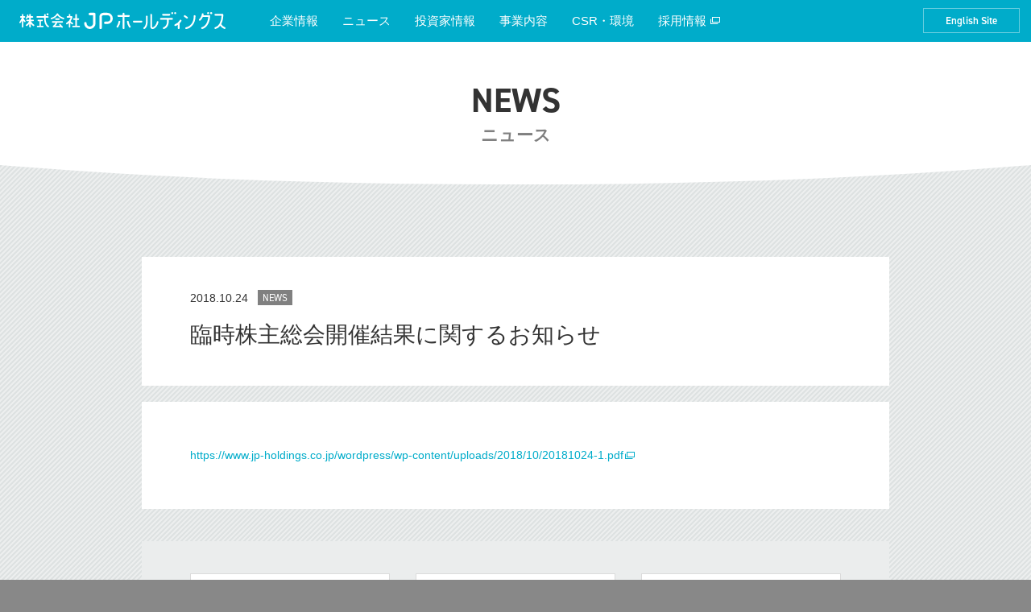

--- FILE ---
content_type: text/html; charset=UTF-8
request_url: https://www.jp-holdings.co.jp/post/2004432.html
body_size: 32233
content:
<!DOCTYPE html>
<html lang="ja" prefix="og: http://ogp.me/ns#">
<head>
<meta charset="UTF-8">
<meta name="viewport" content="width=device-width,initial-scale=1"/>
<meta name="format-detection" content="telephone=no"/>
<meta property="og:title" content="  臨時株主総会開催結果に関するお知らせ | 株式会社JPホールディングス" />
<meta property="og:type" content="article" />
<meta property="og:image" content="https://www.jp-holdings.co.jp/assets/img/ogp.jpg" />
<meta property="og:site_name"  content="株式会社JPホールディングス" />
<script src="https://use.typekit.net/ban8dey.js"></script>
<script>try{Typekit.load({ async: true });}catch(e){}</script>
<script src="/assets/js/picturefill.min.js"></script>
<link rel="icon" type="image/x-icon" href="https://www.jp-holdings.co.jp/JPH_favicon.ico">
<link rel="stylesheet" href="/assets/css/vendor.css">
<link rel="stylesheet" href="/assets/css/style.css">
<link rel="stylesheet" href="/assets/css/cms.css">
  <!-- Google Tag Manager -->
  <script>(function(w,d,s,l,i){w[l]=w[l]||[];w[l].push({'gtm.start':
                                                        new Date().getTime(),event:'gtm.js'});var f=d.getElementsByTagName(s)[0],
        j=d.createElement(s),dl=l!='dataLayer'?'&l='+l:'';j.async=true;j.src=
          'https://www.googletagmanager.com/gtm.js?id='+i+dl;f.parentNode.insertBefore(j,f);
                              })(window,document,'script','dataLayer','GTM-THN4NF8');</script>
  <!-- End Google Tag Manager -->

<title>  臨時株主総会開催結果に関するお知らせ | 株式会社JPホールディングス</title>
<meta name="description" content="">
<meta property="og:description" content="" />
<meta property="og:url" content="https://www.jp-holdings.co.jp/post/2004432.html" />
 
 
<meta name='robots' content='max-image-preview:large' />
	<style>img:is([sizes="auto" i], [sizes^="auto," i]) { contain-intrinsic-size: 3000px 1500px }</style>
	<link rel="alternate" type="application/rss+xml" title="JPHD IR-info &amp; News &raquo; フィード" href="https://www.jp-holdings.co.jp/feed" />
<link rel="alternate" type="application/rss+xml" title="JPHD IR-info &amp; News &raquo; コメントフィード" href="https://www.jp-holdings.co.jp/comments/feed" />
<link rel="alternate" type="application/rss+xml" title="JPHD IR-info &amp; News &raquo; 臨時株主総会開催結果に関するお知らせ のコメントのフィード" href="https://www.jp-holdings.co.jp/post/2004432.html/feed" />
<script type="text/javascript">
/* <![CDATA[ */
window._wpemojiSettings = {"baseUrl":"https:\/\/s.w.org\/images\/core\/emoji\/15.0.3\/72x72\/","ext":".png","svgUrl":"https:\/\/s.w.org\/images\/core\/emoji\/15.0.3\/svg\/","svgExt":".svg","source":{"concatemoji":"https:\/\/www.jp-holdings.co.jp\/wordpress\/wp-includes\/js\/wp-emoji-release.min.js"}};
/*! This file is auto-generated */
!function(i,n){var o,s,e;function c(e){try{var t={supportTests:e,timestamp:(new Date).valueOf()};sessionStorage.setItem(o,JSON.stringify(t))}catch(e){}}function p(e,t,n){e.clearRect(0,0,e.canvas.width,e.canvas.height),e.fillText(t,0,0);var t=new Uint32Array(e.getImageData(0,0,e.canvas.width,e.canvas.height).data),r=(e.clearRect(0,0,e.canvas.width,e.canvas.height),e.fillText(n,0,0),new Uint32Array(e.getImageData(0,0,e.canvas.width,e.canvas.height).data));return t.every(function(e,t){return e===r[t]})}function u(e,t,n){switch(t){case"flag":return n(e,"\ud83c\udff3\ufe0f\u200d\u26a7\ufe0f","\ud83c\udff3\ufe0f\u200b\u26a7\ufe0f")?!1:!n(e,"\ud83c\uddfa\ud83c\uddf3","\ud83c\uddfa\u200b\ud83c\uddf3")&&!n(e,"\ud83c\udff4\udb40\udc67\udb40\udc62\udb40\udc65\udb40\udc6e\udb40\udc67\udb40\udc7f","\ud83c\udff4\u200b\udb40\udc67\u200b\udb40\udc62\u200b\udb40\udc65\u200b\udb40\udc6e\u200b\udb40\udc67\u200b\udb40\udc7f");case"emoji":return!n(e,"\ud83d\udc26\u200d\u2b1b","\ud83d\udc26\u200b\u2b1b")}return!1}function f(e,t,n){var r="undefined"!=typeof WorkerGlobalScope&&self instanceof WorkerGlobalScope?new OffscreenCanvas(300,150):i.createElement("canvas"),a=r.getContext("2d",{willReadFrequently:!0}),o=(a.textBaseline="top",a.font="600 32px Arial",{});return e.forEach(function(e){o[e]=t(a,e,n)}),o}function t(e){var t=i.createElement("script");t.src=e,t.defer=!0,i.head.appendChild(t)}"undefined"!=typeof Promise&&(o="wpEmojiSettingsSupports",s=["flag","emoji"],n.supports={everything:!0,everythingExceptFlag:!0},e=new Promise(function(e){i.addEventListener("DOMContentLoaded",e,{once:!0})}),new Promise(function(t){var n=function(){try{var e=JSON.parse(sessionStorage.getItem(o));if("object"==typeof e&&"number"==typeof e.timestamp&&(new Date).valueOf()<e.timestamp+604800&&"object"==typeof e.supportTests)return e.supportTests}catch(e){}return null}();if(!n){if("undefined"!=typeof Worker&&"undefined"!=typeof OffscreenCanvas&&"undefined"!=typeof URL&&URL.createObjectURL&&"undefined"!=typeof Blob)try{var e="postMessage("+f.toString()+"("+[JSON.stringify(s),u.toString(),p.toString()].join(",")+"));",r=new Blob([e],{type:"text/javascript"}),a=new Worker(URL.createObjectURL(r),{name:"wpTestEmojiSupports"});return void(a.onmessage=function(e){c(n=e.data),a.terminate(),t(n)})}catch(e){}c(n=f(s,u,p))}t(n)}).then(function(e){for(var t in e)n.supports[t]=e[t],n.supports.everything=n.supports.everything&&n.supports[t],"flag"!==t&&(n.supports.everythingExceptFlag=n.supports.everythingExceptFlag&&n.supports[t]);n.supports.everythingExceptFlag=n.supports.everythingExceptFlag&&!n.supports.flag,n.DOMReady=!1,n.readyCallback=function(){n.DOMReady=!0}}).then(function(){return e}).then(function(){var e;n.supports.everything||(n.readyCallback(),(e=n.source||{}).concatemoji?t(e.concatemoji):e.wpemoji&&e.twemoji&&(t(e.twemoji),t(e.wpemoji)))}))}((window,document),window._wpemojiSettings);
/* ]]> */
</script>
<style id='wp-emoji-styles-inline-css' type='text/css'>

	img.wp-smiley, img.emoji {
		display: inline !important;
		border: none !important;
		box-shadow: none !important;
		height: 1em !important;
		width: 1em !important;
		margin: 0 0.07em !important;
		vertical-align: -0.1em !important;
		background: none !important;
		padding: 0 !important;
	}
</style>
<link rel='stylesheet' id='wp-block-library-css' href='https://www.jp-holdings.co.jp/wordpress/wp-includes/css/dist/block-library/style.min.css' type='text/css' media='all' />
<style id='classic-theme-styles-inline-css' type='text/css'>
/*! This file is auto-generated */
.wp-block-button__link{color:#fff;background-color:#32373c;border-radius:9999px;box-shadow:none;text-decoration:none;padding:calc(.667em + 2px) calc(1.333em + 2px);font-size:1.125em}.wp-block-file__button{background:#32373c;color:#fff;text-decoration:none}
</style>
<style id='global-styles-inline-css' type='text/css'>
:root{--wp--preset--aspect-ratio--square: 1;--wp--preset--aspect-ratio--4-3: 4/3;--wp--preset--aspect-ratio--3-4: 3/4;--wp--preset--aspect-ratio--3-2: 3/2;--wp--preset--aspect-ratio--2-3: 2/3;--wp--preset--aspect-ratio--16-9: 16/9;--wp--preset--aspect-ratio--9-16: 9/16;--wp--preset--color--black: #000000;--wp--preset--color--cyan-bluish-gray: #abb8c3;--wp--preset--color--white: #ffffff;--wp--preset--color--pale-pink: #f78da7;--wp--preset--color--vivid-red: #cf2e2e;--wp--preset--color--luminous-vivid-orange: #ff6900;--wp--preset--color--luminous-vivid-amber: #fcb900;--wp--preset--color--light-green-cyan: #7bdcb5;--wp--preset--color--vivid-green-cyan: #00d084;--wp--preset--color--pale-cyan-blue: #8ed1fc;--wp--preset--color--vivid-cyan-blue: #0693e3;--wp--preset--color--vivid-purple: #9b51e0;--wp--preset--gradient--vivid-cyan-blue-to-vivid-purple: linear-gradient(135deg,rgba(6,147,227,1) 0%,rgb(155,81,224) 100%);--wp--preset--gradient--light-green-cyan-to-vivid-green-cyan: linear-gradient(135deg,rgb(122,220,180) 0%,rgb(0,208,130) 100%);--wp--preset--gradient--luminous-vivid-amber-to-luminous-vivid-orange: linear-gradient(135deg,rgba(252,185,0,1) 0%,rgba(255,105,0,1) 100%);--wp--preset--gradient--luminous-vivid-orange-to-vivid-red: linear-gradient(135deg,rgba(255,105,0,1) 0%,rgb(207,46,46) 100%);--wp--preset--gradient--very-light-gray-to-cyan-bluish-gray: linear-gradient(135deg,rgb(238,238,238) 0%,rgb(169,184,195) 100%);--wp--preset--gradient--cool-to-warm-spectrum: linear-gradient(135deg,rgb(74,234,220) 0%,rgb(151,120,209) 20%,rgb(207,42,186) 40%,rgb(238,44,130) 60%,rgb(251,105,98) 80%,rgb(254,248,76) 100%);--wp--preset--gradient--blush-light-purple: linear-gradient(135deg,rgb(255,206,236) 0%,rgb(152,150,240) 100%);--wp--preset--gradient--blush-bordeaux: linear-gradient(135deg,rgb(254,205,165) 0%,rgb(254,45,45) 50%,rgb(107,0,62) 100%);--wp--preset--gradient--luminous-dusk: linear-gradient(135deg,rgb(255,203,112) 0%,rgb(199,81,192) 50%,rgb(65,88,208) 100%);--wp--preset--gradient--pale-ocean: linear-gradient(135deg,rgb(255,245,203) 0%,rgb(182,227,212) 50%,rgb(51,167,181) 100%);--wp--preset--gradient--electric-grass: linear-gradient(135deg,rgb(202,248,128) 0%,rgb(113,206,126) 100%);--wp--preset--gradient--midnight: linear-gradient(135deg,rgb(2,3,129) 0%,rgb(40,116,252) 100%);--wp--preset--font-size--small: 13px;--wp--preset--font-size--medium: 20px;--wp--preset--font-size--large: 36px;--wp--preset--font-size--x-large: 42px;--wp--preset--spacing--20: 0.44rem;--wp--preset--spacing--30: 0.67rem;--wp--preset--spacing--40: 1rem;--wp--preset--spacing--50: 1.5rem;--wp--preset--spacing--60: 2.25rem;--wp--preset--spacing--70: 3.38rem;--wp--preset--spacing--80: 5.06rem;--wp--preset--shadow--natural: 6px 6px 9px rgba(0, 0, 0, 0.2);--wp--preset--shadow--deep: 12px 12px 50px rgba(0, 0, 0, 0.4);--wp--preset--shadow--sharp: 6px 6px 0px rgba(0, 0, 0, 0.2);--wp--preset--shadow--outlined: 6px 6px 0px -3px rgba(255, 255, 255, 1), 6px 6px rgba(0, 0, 0, 1);--wp--preset--shadow--crisp: 6px 6px 0px rgba(0, 0, 0, 1);}:where(.is-layout-flex){gap: 0.5em;}:where(.is-layout-grid){gap: 0.5em;}body .is-layout-flex{display: flex;}.is-layout-flex{flex-wrap: wrap;align-items: center;}.is-layout-flex > :is(*, div){margin: 0;}body .is-layout-grid{display: grid;}.is-layout-grid > :is(*, div){margin: 0;}:where(.wp-block-columns.is-layout-flex){gap: 2em;}:where(.wp-block-columns.is-layout-grid){gap: 2em;}:where(.wp-block-post-template.is-layout-flex){gap: 1.25em;}:where(.wp-block-post-template.is-layout-grid){gap: 1.25em;}.has-black-color{color: var(--wp--preset--color--black) !important;}.has-cyan-bluish-gray-color{color: var(--wp--preset--color--cyan-bluish-gray) !important;}.has-white-color{color: var(--wp--preset--color--white) !important;}.has-pale-pink-color{color: var(--wp--preset--color--pale-pink) !important;}.has-vivid-red-color{color: var(--wp--preset--color--vivid-red) !important;}.has-luminous-vivid-orange-color{color: var(--wp--preset--color--luminous-vivid-orange) !important;}.has-luminous-vivid-amber-color{color: var(--wp--preset--color--luminous-vivid-amber) !important;}.has-light-green-cyan-color{color: var(--wp--preset--color--light-green-cyan) !important;}.has-vivid-green-cyan-color{color: var(--wp--preset--color--vivid-green-cyan) !important;}.has-pale-cyan-blue-color{color: var(--wp--preset--color--pale-cyan-blue) !important;}.has-vivid-cyan-blue-color{color: var(--wp--preset--color--vivid-cyan-blue) !important;}.has-vivid-purple-color{color: var(--wp--preset--color--vivid-purple) !important;}.has-black-background-color{background-color: var(--wp--preset--color--black) !important;}.has-cyan-bluish-gray-background-color{background-color: var(--wp--preset--color--cyan-bluish-gray) !important;}.has-white-background-color{background-color: var(--wp--preset--color--white) !important;}.has-pale-pink-background-color{background-color: var(--wp--preset--color--pale-pink) !important;}.has-vivid-red-background-color{background-color: var(--wp--preset--color--vivid-red) !important;}.has-luminous-vivid-orange-background-color{background-color: var(--wp--preset--color--luminous-vivid-orange) !important;}.has-luminous-vivid-amber-background-color{background-color: var(--wp--preset--color--luminous-vivid-amber) !important;}.has-light-green-cyan-background-color{background-color: var(--wp--preset--color--light-green-cyan) !important;}.has-vivid-green-cyan-background-color{background-color: var(--wp--preset--color--vivid-green-cyan) !important;}.has-pale-cyan-blue-background-color{background-color: var(--wp--preset--color--pale-cyan-blue) !important;}.has-vivid-cyan-blue-background-color{background-color: var(--wp--preset--color--vivid-cyan-blue) !important;}.has-vivid-purple-background-color{background-color: var(--wp--preset--color--vivid-purple) !important;}.has-black-border-color{border-color: var(--wp--preset--color--black) !important;}.has-cyan-bluish-gray-border-color{border-color: var(--wp--preset--color--cyan-bluish-gray) !important;}.has-white-border-color{border-color: var(--wp--preset--color--white) !important;}.has-pale-pink-border-color{border-color: var(--wp--preset--color--pale-pink) !important;}.has-vivid-red-border-color{border-color: var(--wp--preset--color--vivid-red) !important;}.has-luminous-vivid-orange-border-color{border-color: var(--wp--preset--color--luminous-vivid-orange) !important;}.has-luminous-vivid-amber-border-color{border-color: var(--wp--preset--color--luminous-vivid-amber) !important;}.has-light-green-cyan-border-color{border-color: var(--wp--preset--color--light-green-cyan) !important;}.has-vivid-green-cyan-border-color{border-color: var(--wp--preset--color--vivid-green-cyan) !important;}.has-pale-cyan-blue-border-color{border-color: var(--wp--preset--color--pale-cyan-blue) !important;}.has-vivid-cyan-blue-border-color{border-color: var(--wp--preset--color--vivid-cyan-blue) !important;}.has-vivid-purple-border-color{border-color: var(--wp--preset--color--vivid-purple) !important;}.has-vivid-cyan-blue-to-vivid-purple-gradient-background{background: var(--wp--preset--gradient--vivid-cyan-blue-to-vivid-purple) !important;}.has-light-green-cyan-to-vivid-green-cyan-gradient-background{background: var(--wp--preset--gradient--light-green-cyan-to-vivid-green-cyan) !important;}.has-luminous-vivid-amber-to-luminous-vivid-orange-gradient-background{background: var(--wp--preset--gradient--luminous-vivid-amber-to-luminous-vivid-orange) !important;}.has-luminous-vivid-orange-to-vivid-red-gradient-background{background: var(--wp--preset--gradient--luminous-vivid-orange-to-vivid-red) !important;}.has-very-light-gray-to-cyan-bluish-gray-gradient-background{background: var(--wp--preset--gradient--very-light-gray-to-cyan-bluish-gray) !important;}.has-cool-to-warm-spectrum-gradient-background{background: var(--wp--preset--gradient--cool-to-warm-spectrum) !important;}.has-blush-light-purple-gradient-background{background: var(--wp--preset--gradient--blush-light-purple) !important;}.has-blush-bordeaux-gradient-background{background: var(--wp--preset--gradient--blush-bordeaux) !important;}.has-luminous-dusk-gradient-background{background: var(--wp--preset--gradient--luminous-dusk) !important;}.has-pale-ocean-gradient-background{background: var(--wp--preset--gradient--pale-ocean) !important;}.has-electric-grass-gradient-background{background: var(--wp--preset--gradient--electric-grass) !important;}.has-midnight-gradient-background{background: var(--wp--preset--gradient--midnight) !important;}.has-small-font-size{font-size: var(--wp--preset--font-size--small) !important;}.has-medium-font-size{font-size: var(--wp--preset--font-size--medium) !important;}.has-large-font-size{font-size: var(--wp--preset--font-size--large) !important;}.has-x-large-font-size{font-size: var(--wp--preset--font-size--x-large) !important;}
:where(.wp-block-post-template.is-layout-flex){gap: 1.25em;}:where(.wp-block-post-template.is-layout-grid){gap: 1.25em;}
:where(.wp-block-columns.is-layout-flex){gap: 2em;}:where(.wp-block-columns.is-layout-grid){gap: 2em;}
:root :where(.wp-block-pullquote){font-size: 1.5em;line-height: 1.6;}
</style>
<link rel="https://api.w.org/" href="https://www.jp-holdings.co.jp/wp-json/" /><link rel="alternate" title="JSON" type="application/json" href="https://www.jp-holdings.co.jp/wp-json/wp/v2/posts/2004432" /><link rel="EditURI" type="application/rsd+xml" title="RSD" href="https://www.jp-holdings.co.jp/wordpress/xmlrpc.php?rsd" />
<link rel="canonical" href="https://www.jp-holdings.co.jp/post/2004432.html" />
<link rel='shortlink' href='https://www.jp-holdings.co.jp/?p=2004432' />
<link rel="alternate" title="oEmbed (JSON)" type="application/json+oembed" href="https://www.jp-holdings.co.jp/wp-json/oembed/1.0/embed?url=https%3A%2F%2Fwww.jp-holdings.co.jp%2Fpost%2F2004432.html" />
<link rel="alternate" title="oEmbed (XML)" type="text/xml+oembed" href="https://www.jp-holdings.co.jp/wp-json/oembed/1.0/embed?url=https%3A%2F%2Fwww.jp-holdings.co.jp%2Fpost%2F2004432.html&#038;format=xml" />
</head>
<body class="post-template-default single single-post postid-2004432 single-format-standard">

<div class="wrapper">

<header id="header" class="header">
  <a href="/" class="header_brand"><img src="/assets/img/common/logo.svg" alt="株式会社JPホールディングス"></a>
  <nav class="header_mainNav">
    <button id="navBtn" class="mainNav_toggleButton">メニューを表示<span></span></button>
    <div id="navBody" class="mainNav_body">
      <div class="mainNav_body_box">
        <ul class="mainNav_1">
          <li class="mainNav_1_item mainNav_1_item-expand" aria-controls="dropdown-01">
            <a href="/company/index.html">企業情報</a>
            <div class="mainNav_1_sub_wrapper">
              <ul data-label="企業情報" class="mainNav_1_sub mainNav_1_sub-company">
                <li class="mainNav_1_sub_item"><a href="/company/">ごあいさつ</a></li>
                <li class="mainNav_1_sub_item"><a href="/company/company.html">会社概要</a></li>
                <li class="mainNav_1_sub_item"><a href="/company/philosophy.html">グループ企業理念</a></li>
                <li class="mainNav_1_sub_item"><a href="/company/facilities.html">運営施設紹介</a></li>
                <li class="mainNav_1_sub_item"><a href="/company/history.html">会社沿革</a></li>
                <li class="mainNav_1_sub_item"><a href="/company/plan.html">中期経営計画</a></li>
              </ul>
            </div>
          </li>
          <li class="mainNav_1_item mainNav_1_item-link"><a href="/news/">ニュース</a></li>
          <li class="mainNav_1_item mainNav_1_item-expand" aria-controls="dropdown-02">
            <a href="/ir/">投資家情報</a>
            <div class="mainNav_1_sub_wrapper">
              <ul data-label="投資家情報" class="mainNav_1_sub mainNav_1_sub-investor">
                <li class="mainNav_1_sub_item"><a href="/ir/">投資家情報 トップ</a></li>
                <li class="mainNav_1_sub_item"><a href="/ir/aboutus.html">JPホールディングスとは</a></li>
                <li class="mainNav_1_sub_item"><a href="/ir/news/">IRニュース</a></li>
                <li class="mainNav_1_sub_item"><a href="/ir/calendar.html">IRカレンダー / 株主優待</a></li>
                <li class="mainNav_1_sub_item"><a href="/ir/policy.html">IR方針 / 免責事項</a></li>
                <li class="mainNav_1_sub_item"><a href="/ir/highlights.html">財務ハイライト</a></li>
                <li class="mainNav_1_sub_item"><a href="/ir/financial.html">IRライブラリー・公告</a></li>
                <li class="mainNav_1_sub_item"><a href="/ir/stock.html">株式情報</a></li>
                <li class="mainNav_1_sub_item"><a href="/ir/governance.html">コーポレート・ガバナンス</a></li>
                <li class="mainNav_1_sub_item"><a href="/ir/faq.html">よくあるご質問</a></li>
              </ul>
            </div>
          </li>
          <li class="mainNav_1_item mainNav_1_item-expand" aria-controls="dropdown-03">
            <a href="/business/">事業内容</a>
            <div class="mainNav_1_sub_wrapper">
              <ul data-label="事業内容" class="mainNav_1_sub mainNav_1_sub-business">
                <li class="mainNav_1_sub_item"><a href="/business/">事業内容 トップ</a></li>
                <li class="mainNav_1_sub_item"><a href="/business/#__CONT01__">子育て支援事業</a></li>
                <li class="mainNav_1_sub_item"><a href="/business/#__CONT02__">給食・食育事業</a></li>
                <li class="mainNav_1_sub_item"><a href="/business/#__CONT03__">研修・研究事業</a></li>
                <li class="mainNav_1_sub_item"><a href="/business/#__CONT04__">物販事業</a></li>
                <li class="mainNav_1_sub_item"><a href="/business/#__CONT05__">新規事業</a></li>
                <li class="mainNav_1_sub_item"><a href="/business/#__CONT06__">不動産事業</a>
                <li class="mainNav_1_sub_item"><a href="/business/#__CONT07__">人材紹介・派遣事業</a>
                <li class="mainNav_1_sub_item"><a href="/business/#__CONT08__">法人・自治体の方へ</a>
                </li>
              </ul>
            </div>
          </li>
          <li class="mainNav_1_item mainNav_1_item-expand" aria-controls="dropdown-04">
            <a href="/csr/">CSR・環境</a>
            <div class="mainNav_1_sub_wrapper">
              <ul data-label="CSR・環境" class="mainNav_1_sub mainNav_1_sub-csr">
                <li class="mainNav_1_sub_item"><a href="/csr/index.html">トップコミットメント</a></li>
                <li class="mainNav_1_sub_item"><a href="/csr/hr.html">人材に対する取組み</a></li>
                <li class="mainNav_1_sub_item"><a href="/csr/actionplan.html">一般事業主行動計画</a></li>
                <li class="mainNav_1_sub_item"><a href="/csr/pk.html">プラチナくるみん認定</a></li>
                <li class="mainNav_1_sub_item"><a href="/csr/harassment.html">ハラスメント撲滅宣言</a></li>
              </ul>
            </div>
          </li>
          <li class="mainNav_1_item mainNav_1_item-link"><a href="https://nihonhoiku-recruit.jp" target=_blank"">採用情報<span class="ico_external"></span></a></li>
        </ul>
        <ul class="mainNav_2">
          <li class="mainNav_2_item"><a href="/en/">English Site</a></li>
        </ul>
      </div>
      <div id="navbody-svc-box"></div>
    </div>

    <div id="nav-bg">
      <!--　PCドロップダウン　-->
      <div class="mainNav_pd_sub_wrapper" id="dropdown-01">
        <ul data-label="企業情報" class="mainNav_1_sub mainNav_1_sub-company">
          <li class="mainNav_1_sub_item"><a href="/company/">ごあいさつ</a></li>
          <li class="mainNav_1_sub_item"><a href="/company/company.html">会社概要</a></li>
          <li class="mainNav_1_sub_item"><a href="/company/philosophy.html">グループ企業理念</a></li>
          <li class="mainNav_1_sub_item"><a href="/company/facilities.html">運営施設紹介</a></li>
          <li class="mainNav_1_sub_item"><a href="/company/history.html">会社沿革</a></li>
          <li class="mainNav_1_sub_item"><a href="/company/plan.html">中期経営計画</a></li>
        </ul>
      </div>
      <div class="mainNav_pd_sub_wrapper" id="dropdown-02">
        <ul data-label="投資家情報" class="mainNav_1_sub mainNav_1_sub-investor">
          <li class="mainNav_1_sub_item"><a href="/ir/aboutus.html"><img srcset="/assets/img/common/investor_aboutus@2x.png 2x" src="/assets/img/common/investor_aboutus.png" alt="JPホールディングスとは">JPホールディングスとは</a></li>
          <li class="mainNav_1_sub_item"><a href="/ir/news/"><img srcset="/assets/img/common/investor_news@2x.png 2x" src="/assets/img/common/investor_news.png" alt="IRニュース">IRニュース</a></li>
          <li class="mainNav_1_sub_item"><a href="/ir/calendar.html"><img srcset="/assets/img/common/investor_calendar@2x.png 2x" src="/assets/img/common/investor_calendar.png" alt="IRカレンダー / 株主優待">IRカレンダー / 株主優待</a></li>
          <li class="mainNav_1_sub_item"><a href="/ir/policy.html"><img srcset="/assets/img/common/investor_policy@2x.png 2x" src="/assets/img/common/investor_policy.png" alt="IR方針 / 免責事項">IR方針 / 免責事項</a></li>
          <li class="mainNav_1_sub_item"><a href="/ir/highlights.html"><img srcset="/assets/img/common/investor_highlights@2x.png 2x" src="/assets/img/common/investor_highlights.png" alt="財務ハイライト">財務ハイライト</a></li>
          <li class="mainNav_1_sub_item"><a href="/ir/financial.html"><img srcset="/assets/img/common/investor_financial@2x.png 2x" src="/assets/img/common/investor_financial.png" alt="IRライブラリー">IRライブラリー・公告</a></li>
          <li class="mainNav_1_sub_item"><a href="/ir/stock.html"><img srcset="/assets/img/common/investor_stock@2x.png 2x" src="/assets/img/common/investor_stock.png" alt="株式情報">株式情報</a></li>
          <li class="mainNav_1_sub_item"><a href="/ir/governance.html"><img srcset="/assets/img/common/investor_governance@2x.png 2x" src="/assets/img/common/investor_governance.png" alt="コーポレート・ガバナンス">コーポレート・ガバナンス</a></li>
          <li class="mainNav_1_sub_item"><a href="/ir/faq.html"><img srcset="/assets/img/common/investor_faq@2x.png 2x" src="/assets/img/common/investor_faq.png" alt="よくあるご質問">よくあるご質問</a></li>
        </ul>
        <div class="mainNav_1_sub_link"><a href="/ir/" class="btn btn-primary">投資家情報トップ</a></div>
      </div>
      <div class="mainNav_pd_sub_wrapper" id="dropdown-03">
        <ul data-label="事業内容" class="mainNav_1_sub mainNav_1_sub-business">
          <li class="mainNav_1_sub_item"><a href="/business/#__CONT01__"><img srcset="/assets/img/common/business_childcare_support@2x.jpg 2x" src="/assets/img/common/business_childcare_support.jpg" alt="">子育て支援事業</a></li>
          <li class="mainNav_1_sub_item"><a href="/business/#__CONT02__"><img srcset="/assets/img/common/business_meals@2x.jpg 2x" src="/assets/img/common/business_meals.jpg" alt="">給食・食育事業</a></li>
          <li class="mainNav_1_sub_item"><a href="/business/#__CONT03__"><img srcset="/assets/img/common/business_induction_course@2x.jpg 2x" src="/assets/img/common/business_induction_course.jpg" alt="">研修・研究事業</a></li>
          <li class="mainNav_1_sub_item"><a href="/business/#__CONT04__"><img srcset="/assets/img/common/business_product_sales@2x.jpg 2x" src="/assets/img/common/business_product_sales.jpg" alt="">物販事業</a></li>
          <li class="mainNav_1_sub_item"><a href="/business/#__CONT05__"><img srcset="/assets/img/common/business_new@2x.jpg 2x" src="/assets/img/common/business_new.jpg" alt="">新規事業</a></li>
          <li class="mainNav_1_sub_item"><a href="/business/#__CONT06__"><img srcset="/assets/img/common/business_realty@2x.jpg 2x" src="/assets/img/common/business_realty.jpg" alt="">不動産事業</a></li>
          <li class="mainNav_1_sub_item"><a href="/business/#__CONT07__"><img srcset="/assets/img/common/business_temp_agency@2x.jpg 2x" src="/assets/img/common/business_temp_agency.jpg" alt="">人材紹介・派遣事業</a></li>
        </ul>
        <div class="mainNav_1_sub_link"><a href="/business/#__CONT08__" class="btn btn-primary">法人・自治体の方へ</a><a href="/business/" class="btn btn-primary">事業内容 トップ</a></div>
      </div>
      <div class="mainNav_pd_sub_wrapper" id="dropdown-04">
        <ul data-label="CSR・環境" class="mainNav_1_sub mainNav_1_sub-csr">
          <li class="mainNav_1_sub_item"><a href="/csr/index.html">トップコミットメント</a></li>
          <li class="mainNav_1_sub_item"><a href="/csr/hr.html">人材に対する取組み</a></li>
          <li class="mainNav_1_sub_item"><a href="/csr/actionplan.html">一般事業主行動計画</a></li>
          <li class="mainNav_1_sub_item"><a href="/csr/pk.html">プラチナくるみん認定</a></li>
          <li class="mainNav_1_sub_item"><a href="/csr/harassment.html">ハラスメント撲滅宣言</a></li>
        </ul>
      </div>
    </div>
  </nav>
</header>

<div class="heading box box-topFlat box-bottomRounded">
  <div class="heading_inner">
    <h1>
      NEWS
      <span>ニュース</span>
    </h1>
  </div>
</div>
<div class="box box-topReceived box-bottomFlat box-bg-lightGray">
  <div class="box_inner">
    <div class="content content-928">
      
<article id="post-2004432" class="post-2004432 post type-post status-publish format-standard hentry category-news-news category-news">
  <header class="panel entry-header">
          <div class="entry-meta clearfix">
        <span class="entry-date"><time datetime="2018-10-24T13:02:37+09:00">2018.10.24</time></span>        <ul class="entry-category"><li class="news-news">news</li></ul>      </div><!-- .entry-meta -->
          <h1 class="entry-title">臨時株主総会開催結果に関するお知らせ</h1>  </header><!-- .entry-header -->
  <div id="entry-content" class="panel entry-content">
    <p><a href="https://www.jp-holdings.co.jp/wordpress/wp-content/uploads/2018/10/20181024-1.pdf" target="_blank">https://www.jp-holdings.co.jp/wordpress/wp-content/uploads/2018/10/20181024-1.pdf</a></p>  </div>
  <!-- /.panel -->
</article><!-- #post-## -->
<nav class="entry-nav">
  <ul>
    <li class="entry-nav_item entry-nav_item-prev"><a href="https://www.jp-holdings.co.jp/post/2004416.html" rel="prev">古い記事</a></li>
    <li class="entry-nav_item entry-nav_item-next"><a href="https://www.jp-holdings.co.jp/post/2004427.html" rel="next">新しい記事</a></li>
    <li class="entry-nav_item entry-nav_item-index"><a href="https://www.jp-holdings.co.jp/news/2018">ニュース一覧</a></li>
  </ul>
</nav>
    </div>
  </div>
</div>
<div class="breadcrumb">
  <ol itemscope="" itemtype="http://schema.org/BreadcrumbList">
    <li itemprop="itemListElement" itemscope="" itemtype="http://schema.org/ListItem"><a itemprop="item" href="/"><span itemprop="name">トップページ</span></a><meta itemprop="position" content="1"></li>
    <li itemprop="itemListElement" itemscope="" itemtype="http://schema.org/ListItem"><a itemprop="item" href="/news/"><span itemprop="name">ニュース</span></a><meta itemprop="position" content="2"></li>
    <li itemprop="itemListElement" itemscope="" itemtype="http://schema.org/ListItem"><a itemprop="item"><span itemprop="name">臨時株主総会開催結果に関するお知らせ</span></a><meta itemprop="position" content="3"></li>
  </ol>
</div>

<footer class="footer">
  <ul class="footer_nav">
    <li><a href="/ir/faq.html">よくあるご質問</a></li><!--
    --><li><a href="/inquiry/">お問い合わせ</a></li><!--
    --><li><a href="/utility/privacy.html">個人情報保護方針</a></li><!--
    --><br class="hidden-pc"><!--
    --><li><a href="/utility/term.html">サイトのご利用条件</a></li><!--
    --><li><a href="/sns/">SNS公式アカウント一覧</a></li>
  </ul>
  <p class="footer_copyright">COPYRIGHT(C) JP-HOLDINGS, INC.</p>
</footer>

<div class="pagetop"><a id="pagetop_btn" href="#wrapper"><img src="/assets/img/common/pagetop.svg" alt="PAGE TOP"></a></div>

</div>

<script type="text/javascript">

  var _gaq = _gaq || [];
  _gaq.push(['_setAccount', 'UA-100240170-1']);
  _gaq.push(['_trackPageview']);

  (function() {
    var ga = document.createElement('script'); ga.type = 'text/javascript'; ga.async = true;
    ga.src = ('https:' == document.location.protocol ? 'https://ssl' : 'https://www') + '.google-analytics.com/ga.js';
    var s = document.getElementsByTagName('script')[0]; s.parentNode.insertBefore(ga, s);
  })();

</script>
<script src="/assets/js/snap.svg-min.js"></script>
<script src="https://www.jp-holdings.co.jp/assets/js/jquery.min.js"></script>
<script src="/assets/js/chosen.jquery.min.js"></script>
<script src="/assets/js/main.js" type="text/javascript"></script>
<script src="/assets/js/news.js" type="text/javascript"></script>
<div id="nav-orverlay"></div>
</body>
</html>


--- FILE ---
content_type: application/javascript
request_url: https://www.jp-holdings.co.jp/assets/js/main.js
body_size: 12667
content:
$(function(){

  // sp用SVGを生成

  // SPメニューを表示
  var $header = $('#header');
  var $navBtn = $('#navBtn');
  var $navBody = $('#navBody');

  // 開閉のスピード（ミリ秒）
  var spNavSpeed = 300;

  var $overlay = $('#nav-orverlay');

  var isIE = false;
  var userAgent = window.navigator.userAgent.toLowerCase();
  if( userAgent.match(/(msie|MSIE)/) || userAgent.match(/(T|t)rident/) ) {
    isIE = true;
  }

  $navBtn.on('click', function (){
    var state = $('#header').attr('aria-expanded');
    if(state === 'true'){
      $header.attr('aria-expanded', 'false');
      $navBody.slideUp(spNavSpeed, function(){
        $overlay.removeClass('is-opened');
        $(this).removeAttr('style');
      });
    }else{
      spCloseNav();
    }
  });

  $overlay.on('click',function(){
    $header.attr('aria-expanded', 'false');
    $navBody.slideUp(spNavSpeed, function(){
      $overlay.removeClass('is-opened');
      $(this).removeAttr('style');
    });
    $('html,body').animate({
      scrollTop: 0
    },300)
  });

  function spCloseNav(){
    $overlay.addClass('is-opened');
    $header.attr('aria-expanded', 'true');
    $navBody.slideDown(spNavSpeed,function(){
    });
  }

  var $navBizLink = $('body.business .mainNav_1 .mainNav_1_sub_wrapper a[href^="/business/"]');
  if ($navBizLink.length){
    $navBizLink.click(function(){
      $navBtn.click()
    });
  }

  // SPメニュー内の下階層を展開
  $('.mainNav_1_item-expand > a').on('click', function(e){
    if (!$('#navBtn:visible').length){
      return ;
    }
    e.preventDefault();
    var $parent = $(this).parent();
    var state =  $parent.attr('aria-expanded');
    if(state === 'true'){
      $parent.attr('aria-expanded', 'false');
      $(this).next().slideUp(300);
    }else{
      $parent.siblings().attr('aria-expanded', 'false').each(function(){
        $(this).find('.mainNav_1_sub_wrapper').slideUp(300);
      });
      $parent.attr('aria-expanded', 'true');
      $(this).next().slideDown(300);
    }
  });

  // アコーディオン
  var $accordionHeading = $('.accordion_subject');
  if($accordionHeading.length){
    $accordionHeading.attr('aria-expanded', 'false').next().hide().attr('aria-hidden','false');
    var $defaultOpen = location.hash? $(location.hash + ' .accordion_subject'): $('#default .accordion_subject');
    $defaultOpen.attr('aria-expanded', true).next().show();
    $accordionHeading.on('click', function(e){
      e.preventDefault();
      var $self = $(this);
      $self.attr('aria-expanded') === 'false' ? openAccordion($self) : closeAccordion($self) ;
    });
    
    function openAccordion($t){
      $accordionHeading.filter('[aria-expanded="true"]')
        .attr('aria-expanded', false)
        .next('.accordion_body').slideUp(450).attr('aria-hidden','true');
      $t.attr('aria-expanded', true)
        .next().slideDown(450,function(){
          scrollThis($t)
        }).attr('aria-hidden','false');
    }
    
    function closeAccordion($t){
      $t.attr('aria-expanded', 'false')
      .next().slideUp(450).attr('aria-hidden','true');
    }
    
    $(window).on("load",function(){
      if(location.hash){
        var $target = $(location.hash)
        scrollThis($target);
      }
    });
    
  }

  function scrollThis($target){
    $('html,body').animate({
      scrollTop: $target.offset().top
    },300);
  }

  var $inqForPulldown = $('#entry-inqueryPulldown-for');
  if ($inqForPulldown.length){
    $inqForPulldown.chosen({
      disable_search: true,
      width: '100%',
      allow_single_deselect: true
    });
  }

  var $inqPrefPulldown = $('#entry-inqueryPulldown-pref');
  if ($inqPrefPulldown.length){
    $inqPrefPulldown.chosen({
      disable_search: true,
      width: '300px',
      allow_single_deselect: true
    });

  }

  // トップページ - スライドショー
  $heroSlideshow = $('#heroSlideshow');
  if($heroSlideshow.length){
    $heroSlideshow.bxSlider({
      mode: 'fade',
      controls: false,
      auto: true,
      pause: 4000,
      speed: 1500,
      touchEnabled: false
    });
    if(isIE){
      $(window).on("load",function(){
        $heroSlideshow.reloadSlider();
      });
    }
  }
  
  // ニュース一覧 - プルダウン
  var $yearPulldown = $('#yearPulldown');
  if($yearPulldown.length){
    $yearPulldown.chosen({
      disable_search: true,
      width: '300px',
      allow_single_deselect: true
    });
    $yearPulldown.on('change', function(){
      if ($(this).val() != '' && !$(this).hasClass('js-not-jump')) {
        window.location.href = $(this).val();
      }else{
        var $elem = $('#p-calendar-list-' + $(this).val());
        if ($elem.length){
          $elem.show().siblings().hide();
        }
      }
    });
  }

  $('.p-calendar-year-pulldown-label-arrow').on('click',function(e){
    $(this).parent().trigger('click');
  })

  $('.p-calendar-year-pulldown-label').each(function(){
    var $t = $(this),$select = $t.find('select'),$valueSpan = $t.find('.p-calendar-year-pulldown-value');

    function getSelectLabel(){
      var val = $select.val(),$opt = $select.find('[value="' + val + '"]'),label = $opt.text();
      $('#p-calendar-list-' + val).show().siblings().hide();
      return label;
    }
    $valueSpan.text(getSelectLabel())
    $t.on('change',function(){
      $valueSpan.text(getSelectLabel())
    })
  })


  var setPcDD = false,setSpDD = false;

  if (!$('#navBtn:visible').length) {
    new jpDropDown($('#navBody'), {});
  }else{
    $(window).on('resize',function(){
      if ($('#navBtn:visible').length === 0){
        location.reload();
      }
    });
  }

  // pagetop

  var $wrapper = $('.wrapper');
  if($wrapper.height() > $(window).height()){
    var $footer = $('.footer');
    var $breadcrumb = $('.breadcrumb');
    var $pagetopBtn = $('#pagetop_btn').parent();

    $(window).scroll(function () {
      var windowHeight = $(window).height();
      var scrollHeight = $(this).scrollTop() +  windowHeight;
      var contentHeight = $wrapper.outerHeight();
      var footerHeight = $footer.outerHeight() + $breadcrumb.outerHeight();
      var toggleVisible = windowHeight + 200;
      var toggleFixed = contentHeight - footerHeight;

      if(scrollHeight > toggleFixed) {
        $pagetopBtn.css({'position':'absolute', 'bottom': footerHeight}).addClass('is-visible');
      }else if(scrollHeight > toggleVisible) {
        $pagetopBtn.css({'position':'fixed', 'bottom': '-1px'}).addClass('is-visible');
      }else{
        $pagetopBtn.css({'position':'fixed', 'bottom': '-1px'}).removeClass('is-visible');
      }
    });
    
    $pagetopBtn.click(function ()
    {
      $('body, html').animate({
        scrollTop: 0
      }, 500);
      return false;
    });
    
  }
  
  // localNav
  
  var locationPath = location.pathname;
  var indexName = "index.html";
  if(locationPath.match(indexName)){
    locationPath = locationPath.replace(indexName, "");
  }
  $('.localNav a[href="' + locationPath + '"]').parent().addClass('localNav_item-current');

  var $jpScroll = $('a.js-jpScroll')
  if ($jpScroll.length){
    $jpScroll.jpScroll()
  }

});

$(window).on("load",function(){

  var $facilitiesHeightFlatBox = $('.p-facilities-sec2 .panel section');
  if ($facilitiesHeightFlatBox.length){
    $facilitiesHeightFlatBox.flatHeightAll();
  }

  var $hrHeightFlatBox = $('.p-hr-sec2 .panel');
  if ($hrHeightFlatBox.length){
    $hrHeightFlatBox.flatHeightAll();
  }
  
  var $snsHeightFlatBox = $('.sns .grid-row .p-profile');
  if ($snsHeightFlatBox.length){
    $snsHeightFlatBox.flatHeightAll();
    $(window).resize(function(){
      $snsHeightFlatBox.flatHeightAll();
    });
  }
  
});

;(function (factory) {
  if (typeof module === "object" && typeof module.exports === "object") {
    module.exports = factory(require("jquery"))
  }
  else {
    factory(jQuery)
  }
} (function ($) {
  "use strict"

  var defaults = {
    speed: 500
  }

  function setEvent(){
    var $t = $(this)

    if (/^#/.test($t.attr('href'))){
      $t.on('click',scrollAction)
      $t.on('keydown',checkKey)
    }
  }

  function scrollAction(){
    var $t = $(this),
        $target = $($t.attr('href'))

    if ($target.length){
      $('html,body').animate({
        scrollTop: $target.offset().top
      },defaults.speed)
    }

    return false
  }

  function checkKey(e){
    if (e.keyCode == 13){
      scrollAction.bind(this)
    }else{
      return true
    }
  }

  $.fn.jpScroll = function(){
    var $this = this
    $this.each(setEvent)

    return this
  }
}))

;(function($,window){
  "use strict";

  function extend( a, b ) {
    for( var key in b ) {
      if( b.hasOwnProperty( key ) ) {
        a[key] = b[key];
      }
    }
    return a;
  }

  function jpDropDown($el,options){
    this.$el = $el;
    this.options = extend( {}, this.options );
    extend( this.options, options );
    this._init();

    this._setEvent();
  }

  jpDropDown.prototype = {

    _init: function(){
      this.$overlay = $('#nav-orverlay');
      this.$svgBlock = $('#nav-bg');
      this.closeTimeStamp = 0;
      this.closeWait = 250;
      this.action = true;

      var isIE = false;

      var userAgent = window.navigator.userAgent.toLowerCase();
      if( userAgent.match(/(msie|MSIE)/) || userAgent.match(/(T|t)rident/) ) {
        isIE = true;
      }

      var self = this;
      // RWD判定
      $(window).on('resize',function(){
        self.closeBg();
        if (!$('#navBtn:visible').length) {
          if (!self.action){
            self._setEvent();
            self.action = true;
          }
        }else{
          if (self.action){
            window.location = window.location
          }
        }
      });
    },

    _setEvent: function(){
      this.$el.on('mouseenter','.mainNav_1_item.mainNav_1_item-expand',this.hoverItem.bind(this));
      this.$el.on('mouseleave','.mainNav_1_item.mainNav_1_item-expand',this.leaveItem.bind(this));
      this.$svgBlock.on('mouseenter',this.hoverBg.bind(this));
      this.$svgBlock.on('mouseleave',this.leaveBg.bind(this));
    },

    clearEvent: function(){
      this.$el.off('mouseenter');
      this.$el.off('mouseleave');
      this.$svgBlock.off('mouseenter');
      this.$svgBlock.off('mouseleave');

      this.closeBg();
    },

    hoverBg: function(){
      clearTimeout(this.closeTimeStamp);
    },

    leaveBg: function(){
      var self = this;
      this.closeTimeStamp = setTimeout(function(){
        self.closeBlock();
      },this.closeWait);
    },

    hoverItem: function(event){
      clearTimeout(this.closeTimeStamp);
      var $target = $(event.target);
      if (!$target.hasClass('.mainNav_1_item.mainNav_1_item-expand')){
        $target = $target.parents('.mainNav_1_item.mainNav_1_item-expand').eq(0);
      }
      var $for = $('#' + $target.attr('aria-controls'));
      if ($for.hasClass('is-opened')){
        return;
      }
      this.openBlock($for);
    },

    leaveItem: function(event){
      var $target = $(event.target);
      if (!$target.hasClass('.mainNav_1_item.mainNav_1_item-expand')){
        $target = $target.parents('.mainNav_1_item.mainNav_1_item-expand').eq(0);
      }
      this.setClose();
    },

    setClose: function(){
      var self = this;
      this.closeTimeStamp = setTimeout(function(){
        self.closeBlock();
      },this.closeWait);
    },

    openBlock: function($block){
      if (this.bgStatus() === 'close'){
        this.openBg($block.outerHeight());
        $block.addClass('is-opened').siblings().removeClass('is-opened');
      }else{
        this.chengeHeightBg($block.outerHeight());
        $block.addClass('is-opened').siblings().removeClass('is-opened');
      }
    },

    openBg: function(height){
      this.$svgBlock.addClass('is-opened').height(height);
      this.$overlay.addClass('is-opened');
    },

    closeBg: function(){
      this.$overlay.removeClass('is-opened');
      this.$svgBlock.removeClass('is-opened').height(0);
      $('.mainNav_pd_sub_wrapper').removeClass('is-opened');
    },

    chengeHeightBg: function(height){
      this.$svgBlock.height(height);
    },


    bgStatus: function(){
      if (this.$svgBlock.hasClass('is-opened')){
        return 'open';
      }
      return 'close';
    },

    closeBlock: function(){
      this.closeBg();
    }

  };

  jpDropDown.prototype.options = {
      speed : 1000,
      easing : 'ease',
      paths : {
          rect : 'M1200 0V390s-201 1.26-602.09 1.26C199 391.24 0 390 0 390V0Z',
          bottom: 'M1200 0v542s-201 28-602.09 28C199 570 0 542 0 542V0z'
      }
  };

  window.jpDropDown = jpDropDown;
})($,window);


--- FILE ---
content_type: image/svg+xml
request_url: https://www.jp-holdings.co.jp/assets/img/common/ico_external-blue.svg
body_size: 497
content:
<?xml version="1.0" encoding="utf-8"?>
<!-- Generator: Adobe Illustrator 20.1.0, SVG Export Plug-In . SVG Version: 6.00 Build 0)  -->
<svg version="1.1" id="レイヤー_1" xmlns="http://www.w3.org/2000/svg" xmlns:xlink="http://www.w3.org/1999/xlink" x="0px"
	 y="0px" viewBox="0 0 14 14" style="enable-background:new 0 0 14 14;" xml:space="preserve">
<style type="text/css">
	.st0{fill:#00ACCA;}
</style>
<path id="長方形_641" class="st0" d="M13,8.4C13,8.7,12.7,9,12.4,9l0,0H3.6C3.3,9,3,8.7,3,8.4V2.6C3,2.3,3.3,2,3.6,2l0,0h8.8
	C12.7,2,13,2.3,13,2.6l0,0V8.4z M4,8h8V3H4V8z M10.5,10.4c0,0.3-0.3,0.6-0.6,0.6l0,0H1.6C1.3,11,1,10.7,1,10.4l0,0V5.1
	c0-0.3,0.3-0.6,0.6-0.6l0,0H2V10h8.5V10.4L10.5,10.4z"/>
</svg>


--- FILE ---
content_type: application/javascript
request_url: https://www.jp-holdings.co.jp/assets/js/news.js
body_size: 1171
content:
$(function(){
  
  // ニュース一覧 - もっと読む
  var $entryMore = $('.entry-more');
  var $entryList = $('.entry-list');
  var $entryListItem = $('.entry-list_item');
  if($entryListItem.length > 10){
    $entryListItem.slice(10).hide();
    $entryMore.on('click', function(e){
      e.preventDefault();
      var listHeight = 0;
      $entryList.height($entryList.height());
      $entryListItem.each(function(){
        $(this).show();
        listHeight += $(this).outerHeight();
      });
      $entryList.animate({
        height: listHeight,
      }, function(){
        $(this).css('height','');
      });
      $(this).hide();
    });
  }else{
    $entryMore.hide();
  }
  
  // target=_blankにアイコンを付与（画像を含む場合を除く）
  var $linkBlank = $('#entry-content a').not('.btn, :has(img)');
  $linkBlank.each(function(){
    var target = $(this).attr("target");
    if( target == "_blank" ){
      $(this).addClass("ico-blank");
    }
  });
  
  // tableにクラスを追加
  var $tableResponsive = $('#entry-content table');
  $tableResponsive.each(function(){
    $(this).addClass("table table-responsive");
  });
  
})
